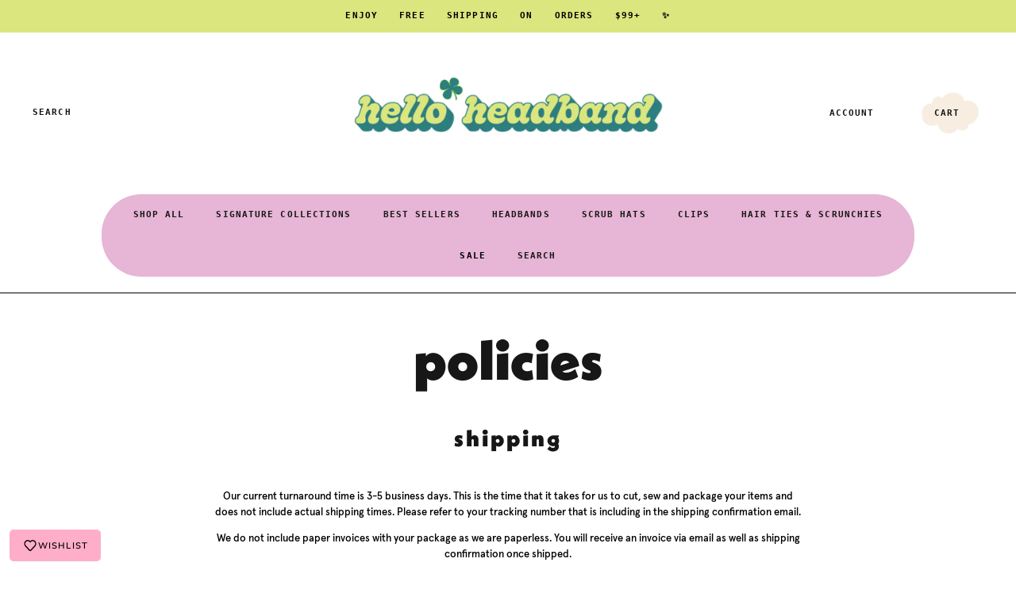

--- FILE ---
content_type: text/css
request_url: https://www.helloheadband.com/cdn/shop/t/9/assets/theme-custom.css?v=3025480039449333821763060711
body_size: 2200
content:
@font-face{font-family:Bangel-Black;src:url(/cdn/shop/files/font_1.woff2?v=1688660572) format("woff2"),url(/cdn/shop/files/font_1.woff?v=1688660561) format("woff")}@font-face{font-family:Cooper-Nouveau;src:url(/cdn/shop/files/font.woff2?v=1688660891) format("woff2"),url(/cdn/shop/files/font.woff?v=1688660888) format("woff")}@font-face{font-family:Apercu;src:url(/cdn/shop/files/apercu-medium-pro.woff2?v=1688660990) format("woff2"),url(/cdn/shop/files/apercu-medium-pro.woff?v=1688660986) format("woff")}h1,.h1-style{font-family:neue-kabel,sans-serif;font-weight:900;font-style:normal;text-transform:lowercase;font-size:70px;line-height:68px;padding-bottom:10px}h1.majortitle{font-family:neue-kabel,sans-serif;font-weight:900;font-style:normal;text-transform:lowercase;font-size:70px;line-height:68px}@media screen and (max-width: 640px){h1,.h1-style{font-size:50px;line-height:56px}}@media screen and (max-width: 640px){.c-video-section__text h1{font-size:50px}}@media screen and (max-width: 640px){.c-video-section__text{max-width:95%!important}}p{font-family:Apercu;color:#000;font-size:13px;font-style:normal;line-height:20px}h2{font-family:neue-kabel,sans-serif;font-weight:900;font-style:normal;font-size:40px}h3{font-family:Cooper-Nouveau;font-size:35px}.hometitle{text-transform:none!important;letter-spacing:0em!important;font-family:Cooper-Nouveau;font-size:35px}h4{font-family:adelle-mono,monospace;font-weight:700;font-style:normal;text-transform:uppercase;letter-spacing:.1em;font-size:11px}.subheading{font-family:adelle-mono,monospace;font-weight:700;font-style:normal;text-transform:uppercase;letter-spacing:.1em;word-spacing:1.75em;font-size:11px}.navigation__tier-1-container{background-color:#fff!important;padding-bottom:20px}@media screen and (max-width: 640px){.navigation__tier-1-container{background-color:#e7b5d5!important}}.announcement p{font-family:adelle-mono,monospace!important;font-weight:700;font-style:normal;text-transform:uppercase;letter-spacing:.1em;font-size:11px}.announcement a{text-decoration:none}@media screen and (min-width: 640px){.announcement p{word-spacing:1.75em}}.navigation__link,.show-search-link__text,.header-account-link{font-family:adelle-mono,monospace!important;font-weight:700;font-style:normal;text-transform:uppercase;letter-spacing:.1em;font-size:11px}.header-account-link{margin-inline-end:0px}.cart-link__label{font-family:adelle-mono,monospace!important;font-weight:700;font-style:normal;text-transform:uppercase;letter-spacing:.1em;font-size:11px}.cart-link__icon svg{display:none}.cart-link__icon{padding-left:33px}.cart-link:before{content:"";background-size:75px 55px;height:55px;width:75px;position:relative;left:64%;z-index:-999;bottom:0;transform:translate(-50%);background-image:url(/cdn/shop/files/HelloHeadband_Home-Asset11.png?v=1688666176);display:inline-block!important;background-repeat:no-repeat!important}@media screen and (max-width: 640px){.cart-link__label:before{content:"";background-size:68px 45px;height:44px;width:82px;position:relative;left:96%;z-index:-999;bottom:13px;transform:translate(-50%);background-image:url(/cdn/shop/files/HelloHeadband_Home-Asset11.png?v=1688666176);display:inline-block!important;background-repeat:no-repeat!important}.cart-link__icon{position:relative;margin:-20px 0 2px}.cart-link{margin-left:-35vw;margin-top:6vw}.cart-link__count{top:-3px!important}}.show-search-link__icon svg{width:0px}@media screen and (max-width: 640px){.cart-link__label{display:flex}.cart-link:before{display:none!important}}@media screen and (max-width: 640px){.cart-link__label #text{display:none!important}}.cart-link__count{position:absolute;top:1px;right:24px;padding:0;font-family:adelle-mono,monospace!important;font-weight:700;font-style:normal;text-transform:uppercase;letter-spacing:.1em;font-size:11px;line-height:0em;font-weight:500;white-space:nowrap;min-width:15px;text-align:center;background:transparent;color:#000;border-radius:0}@media (max-width: 767.98px){.header-account-link{height:24px;width:34px}.header-account-link{order:1!important;margin-left:12vw}.show-search-link__icon{display:none}}.mobile-nav-title{font-family:adelle-mono,monospace!important;font-weight:700;font-style:normal;text-transform:uppercase;letter-spacing:.1em;font-size:11px}.navigation .featured-link>.navigation__link{color:#000}@media (min-width: 767.98px){.navigation .navigation__tier-1{border-radius:50px!important;background:#ffaeca;width:80%;margin:auto}}.mobile-navigation-drawer,.navigation .navigation__tier-1{background:#e7b5d5}.mobile-navigation-drawer .navigation__mobile-header{border-bottom:1px solid black}@media (max-width: 767.98px){.logo-area__middle{flex:0 0 auto;margin:-30px}.logo-area__middle__inner{padding-right:80px}}.btn,.button.button--primary{font-family:adelle-mono,monospace;text-transform:uppercase;letter-spacing:.1em;font-size:11px;border-radius:50px}.button.button--secondary{font-family:adelle-mono,monospace;text-transform:uppercase;letter-spacing:.1em;font-size:11px;word-spacing:1.8em;border-radius:17px!important;border:0px!important;background-color:#dbe67f;padding:2.2em 20px;line-height:1.5em}.btn.btn--secondary.button-row__button{border:0px!important}.btn.btn--secondary.button-row__button:hover{color:#000!important;background-color:#dc6fa4!important}.btn.btn--tertiary{padding:.9em 20px;background:#f7a689;color:#292929;border:0px!important;font-family:adelle-mono,monospace;text-transform:uppercase;letter-spacing:.1em;font-size:11px;border-radius:50px}.button-row .button-row__button{font-family:adelle-mono,monospace;text-transform:uppercase;letter-spacing:.1em;font-size:11px}.flexible-layout,.fixed-layout{margin-left:0}.price-label--sold-out{background:#c974a3;padding:5px;border-radius:0!important}.has-paging__title{letter-spacing:0em!important;font-family:Cooper-Nouveau!important;font-size:35px;text-transform:none!important}#section-template--14684848357473__3ac86886-4623-4e7c-889e-cefa30c5f498 .c-video-section__item--text-vertical-center{background-image:url(/cdn/shop/files/HelloHeadband_Home-Asset16.gif?v=1688743477);background-position:center;background-repeat:no-repeat;background-size:cover}#section-template--14684848357473__3ac86886-4623-4e7c-889e-cefa30c5f498 h1{color:#2d7e7f}#shopify-section-template--14684848357473__16359278676808bea5 .hometitle:before{content:"";background-size:55px 55px;height:55px;width:55px;position:relative;left:0%;z-index:-999;bottom:-10px;transform:translate(-50%);background-image:url(/cdn/shop/files/HelloHeadband_Home-Asset15.gif?v=1689173467);display:inline-block!important;background-repeat:no-repeat!important}#shopify-section-template--14684848357473__16359278676808bea5 .hometitle:after{content:"";background-size:55px 55px;height:55px;width:55px;position:relative;left:7%;z-index:-999;bottom:-10px;transform:translate(-50%);background-image:url(/cdn/shop/files/HelloHeadband_Home-Asset15.gif?v=16891734677);display:inline-block!important;background-repeat:no-repeat!important}@media screen and (max-width: 640px){#shopify-section-template--14684848357473__16359278676808bea5 .hometitle:after{bottom:0;background-size:25px 25px;height:25px;width:25px;left:0%}#shopify-section-template--14684848357473__16359278676808bea5 .hometitle:before{bottom:0;background-size:25px 25px;height:25px;width:25px;left:7%}.collection-slider .has-paging .prev,.collection-slider .has-paging .next{font-size:80%;line-height:1em;margin:-13px 2px;padding-top:7px!important;padding-left:10px!important;padding-right:10px!important}}#shopify-section-template--14684848357473__163592857728b8bdc2 .use-alt-bg h2{background:#b5b9da;width:16%;margin-bottom:20px!important;margin:auto;padding:12px;border-radius:50px;font-size:14px}@media screen and (max-width: 640px){#shopify-section-template--14684848357473__163592857728b8bdc2 .use-alt-bg h2{width:46%}}#shopify-section-template--14684848357473__163592857728b8bdc2 .flexible-layout .column,.fixed-layout .column{padding-left:0!important}#shopify-section-template--14684848357473__163592857728b8bdc2 h3:hover{color:#2d7e7f!important}.product-price__compare{opacity:1.5}.breadcrumbs-prod-nav{font-family:adelle-mono,monospace;text-transform:uppercase;letter-spacing:.1em;font-size:11px}.product-block__title{font-family:neue-kabel,sans-serif;font-weight:900;font-style:normal;text-transform:lowercase;font-size:29px;line-height:30px;color:#ffadc9}.product-price{font-family:adelle-mono,monospace;text-transform:uppercase;letter-spacing:.1em;color:#000;padding-top:10px;font-size:11px}.product-block .image-cont .btn.quickbuy-toggle{font-family:adelle-mono,monospace;text-transform:uppercase;letter-spacing:.1em;font-size:11px;border:0px!important;border-radius:50px}.quickbuy-container .product-detail .title a{font-family:neue-kabel,sans-serif;font-weight:900;font-style:normal;text-transform:lowercase;font-size:45px;line-height:30px;color:#ffadc9}.current-price.theme-money,.underline{font-family:adelle-mono,monospace;text-transform:uppercase;letter-spacing:.1em;font-size:11px}.product-detail-label{font-family:adelle-mono,monospace!important;text-transform:uppercase;letter-spacing:.1em;font-size:11px}.option-selectors,.label{font-family:adelle-mono,monospace;text-transform:uppercase;letter-spacing:.1em;font-size:11px!important}.opt-label__text{color:#000}.opt-btn:checked+.opt-label{border:1px solid black;box-shadow:none}.product-form .quantity-wrapper input[name=quantity]{font-family:adelle-mono,monospace;text-transform:uppercase;letter-spacing:.1em;color:#000;font-size:11px!important}.product-form .quantity-wrapper a,input[type=number]{border:1px solid black;box-shadow:none}input[type=text].main-search__input{font-family:adelle-mono,monospace;text-transform:uppercase;letter-spacing:.1em;color:#000;font-size:11px!important}.main-search__input-container{border-radius:0!important;background:#f9e6d9}.product-form .quantity-submit-row.has-spb .button{border:0px;border-radius:50px!important;font-family:adelle-mono,monospace!important;text-transform:uppercase;letter-spacing:.1em;font-size:11px!important}.product-form .quantity-submit-row.has-spb .button:hover{background-color:#b4b9d9!important;color:#000!important}.product-form .quantity-submit-row.has-spb .shopify-payment-button__button--unbranded{border:0px;border-radius:50px!important;font-family:adelle-mono,monospace!important;text-transform:uppercase;letter-spacing:.1em;font-size:11px!important}input[type=email]{background:transparent;font-family:adelle-mono,monospace;text-transform:uppercase;letter-spacing:.1em;color:#000;font-size:11px;border-top:0px;border-right:0px;border-left:0px;border-bottom:1px solid black;background-color:transparent}input[type=email]{border-radius:0}input[type=text],input[type=number],input[type=email],input[type=password],input[type=address],input[type=tel],textarea{border-top:0px;border-right:0px;border-left:0px;border-bottom:1px solid black}.section-footer__title.heading-font.h6-style.no-wrap{font-family:Bangel-Black!important;text-transform:uppercase;font-size:15px;letter-spacing:.1em}.section-footer__text h2{color:#f8eee1}.section-footer__menu-block__menu li,.section-footer__row-lower{font-family:adelle-mono,monospace;text-transform:uppercase;letter-spacing:.1em;font-size:11px}.section-footer__row--blocks .section-footer__row__col:not(:last-child){margin-bottom:40px}.section-footer__row-lower{flex-wrap:nowrap;padding-top:30px!important;padding-bottom:10px!important}.section-footer__row-lower{padding:20px 0 10px;margin-right:0!important;flex-wrap:nowrap;background-color:#b4b9d9}.section-footer__row.section-footer__row--blocks{padding-left:4vw;padding-right:4vw}.container.container--no-max.section-footer__row-container{max-width:none!important;margin-left:auto;margin-right:auto;padding-left:0;padding-right:0;overflow:hidden}@media screen and (max-width: 640px){.section-footer__title.heading-font.h6-style,.section-footer__newsletter-block .signup-form__email{text-align:center!important}.btn.btn--secondary.signup-form__button{margin:auto;display:table}.section-footer__row__col{text-align:center}.section-footer__text-block__image .rimage-outer-wrapper{justify-content:center;margin:auto!important}.section-footer__row-lower{margin-left:-30px!important}}.toggle-btn,.filter-toggle__group-label,.filter-toggle__input-label-text{color:#000!important;font-family:adelle-mono,monospace;text-transform:uppercase;letter-spacing:.1em;font-size:11px}.filter-toggle__options{background:#f8eee1}.filter-group__heading__text,input[type=text],.cc-price-range__input-currency-symbol{color:#000!important;font-family:adelle-mono,monospace;text-transform:uppercase;letter-spacing:.1em;font-size:11px}.cc-price-range__input-container{font-size:11px;color:#000;background:#fff;border:1px solid black}.filter-group__clear-link,.filter-group__applied-item__text{color:#000!important;font-family:adelle-mono,monospace;text-transform:uppercase;letter-spacing:.1em;font-size:11px}.filter-group__applied-item{background:#f8eee1}.cart-item__variant-value{font-family:Apercu;color:#000;font-style:normal}.cc-price-range__bar-inactive{background:#f8eee1}.cc-price-range__control:after{background:#f0b2cb;border:0px}.cc-price-range__bar-active{background:#f0b2cb}.utility-bar__item,.link-dropdown__button-text{color:#000!important;font-family:adelle-mono,monospace;text-transform:uppercase;letter-spacing:.1em;font-size:11px}input[type=number]{border:1px solid black!important;font-family:adelle-mono,monospace;text-transform:uppercase;letter-spacing:.1em;font-size:11px}a.toggle-target-toggler--is-hidden.underline{display:none!important}.cart-item__variant{font-family:Apercu;color:#000;font-size:13px}.cart-drawer__title{font-family:neue-kabel,sans-serif;font-weight:900;font-style:normal;text-transform:lowercase;font-size:29px;line-height:30px;color:#c974a3}.product-inventory-notice--small{display:none}.cart-item__selling-price,.cart-item__selling-total,.theme-money .cart-item__selling-price,.cart-item__title{color:#000!important;font-family:adelle-mono,monospace;text-transform:uppercase;letter-spacing:.1em;font-size:11px}h4,.h4-style{font-family:neue-kabel,sans-serif;font-weight:900;font-style:normal;text-transform:lowercase;font-size:29px;line-height:30px}.buttoned-input{font-family:adelle-mono,monospace;text-transform:uppercase;letter-spacing:.1em;font-size:11px;display:inline-flex;align-items:center;background:#f8eee1!important;border:0px;border-radius:0}.cart-drawer__footer .cart-policies{font-family:Apercu;color:#000;font-size:13px;font-style:normal;line-height:20px}.button.button--wide,a.button.button--wide{font-family:adelle-mono,monospace;text-transform:uppercase;letter-spacing:.1em;font-size:11px;border-radius:50px}.product-form .quantity-submit-row .quantity-submit-row__submit button[type=submit]{border:0px!important}.loox-rating-label{font-family:adelle-mono,monospace;text-transform:uppercase;letter-spacing:.1em;font-size:11px}.loox-rating .loox-icon{color:#dae67f!important}.breadcrumbs-list{font-family:adelle-mono,monospace;text-transform:uppercase;letter-spacing:.1em;font-size:11px}.product-detail .detail .title{color:#e7b5d5;font-size:50px!important}.product-detail .detail .title{margin:0!important}@media screen and (max-width: 640px){.product-detail .detail .title{line-height:42px;font-size:40px!important}}.price-area .was-price{font-family:adelle-mono,monospace;text-transform:uppercase;letter-spacing:.1em;font-size:11px}.price-area .on-sale .current-price{color:#000}.price-label--sale{background-color:#dbe67f;border-radius:30px;color:#000;padding:2px 5px}.product-form .quantity-wrapper a,input[type=number]{border:1px solid black!important}#shopify-section-template--14684848455777__contact .fully-padded-row--medium{background-image:url(/cdn/shop/files/HelloHeadband_Assets19.png?v=1689721549);background-position:center;background-repeat:no-repeat;background-size:cover}.faq-index__heading{font-family:Bangel-Black!important;text-transform:uppercase;font-size:15px;letter-spacing:.1em}.cc-accordion-item__title{font-family:adelle-mono,monospace;text-transform:uppercase;letter-spacing:.1em;font-size:11px!important}.cc-accordion-item__content{font-family:Apercu;color:#000;font-size:13px;font-style:normal;line-height:20px}.cc-accordion-item{border-bottom:1px solid black!important}#template label{font-family:Bangel-Black!important;text-transform:uppercase;font-size:15px;letter-spacing:.1em}.button,a.button,.btn,a.btn,button,input[type=submit],input[type=reset],input[type=button]{font-family:adelle-mono,monospace;text-transform:uppercase;letter-spacing:.1em;font-size:11px!important;border-radius:50px}input[type=text],input[type=number],input[type=email],input[type=password],input[type=address],input[type=tel],textarea{border-radius:0}.fully-spaced-row,.fully-spaced-row--small{font-family:Bangel-Black!important;text-transform:uppercase;font-size:15px;letter-spacing:.1em}.opposing-items,.text-over-input__text{font-family:adelle-mono,monospace;text-transform:uppercase;letter-spacing:.1em;font-size:11px!important}#section-template--14694783647841__a84f9293-16f5-44c6-b308-355b53e8f5ec .c-video-section__item--text-vertical-center{background-image:url(/cdn/shop/files/HelloHeadband_Assets27.gif?v=1689880477);background-position:center;background-repeat:no-repeat;background-size:cover}#section-template--14694783647841__a84f9293-16f5-44c6-b308-355b53e8f5ec h1{color:#f9e6d9}.bMhiti,.edNYqT{font-family:Apercu!important;color:#000;font-size:13px;font-style:normal;line-height:20px}.dBpxcM,.product-block .small{font-family:adelle-mono,monospace!important;text-transform:uppercase;letter-spacing:.1em;font-size:12px!important;color:#000!important}
/*# sourceMappingURL=/cdn/shop/t/9/assets/theme-custom.css.map?v=3025480039449333821763060711 */
